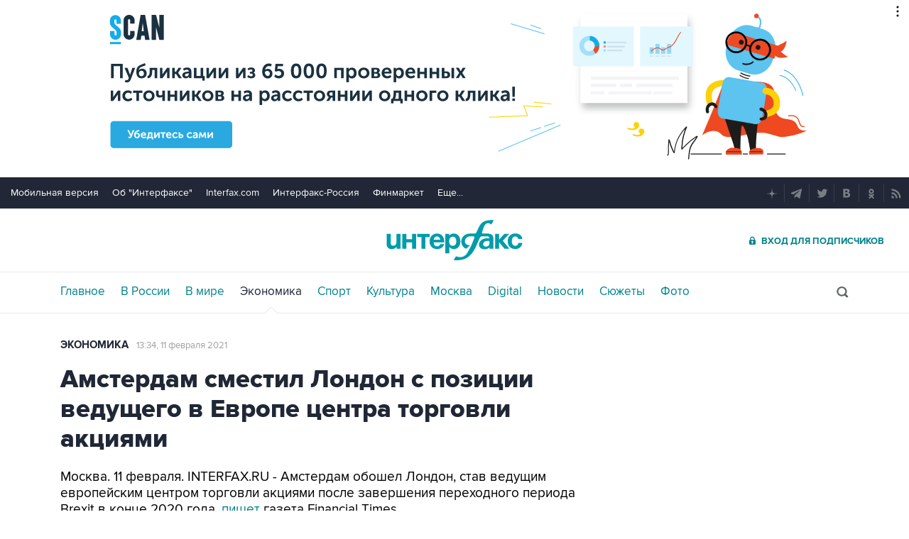

--- FILE ---
content_type: text/html
request_url: https://tns-counter.ru/nc01a**R%3Eundefined*interfax_ru/ru/UTF-8/tmsec=interfax/818869835***
body_size: -73
content:
BE0D751B696CAF2BX1768730411:BE0D751B696CAF2BX1768730411